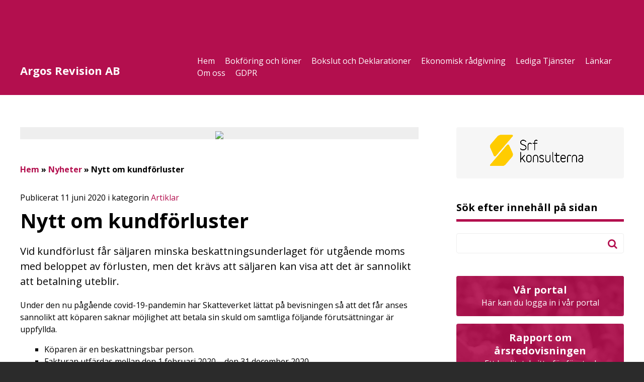

--- FILE ---
content_type: text/html; charset=UTF-8
request_url: https://www.argosrevision.se/artiklar/nytt-om-kundforluster/
body_size: 11614
content:
<!DOCTYPE html>
<html lang="sv-SE">
<head>
	<meta http-equiv="X-UA-Compatible" content="IE=edge">
	<meta charset="UTF-8" />
	<meta name="viewport" content="width=device-width, initial-scale=1, user-scalable=0">

	<title>Nytt om kundförluster - Argos Revision AB</title>

	<link rel="shortcut icon" href="https://www.argosrevision.se/wp-content/themes/medlemswebb/out/img/favicon.ico">
	<link rel="apple-touch-icon" href="https://www.argosrevision.se/wp-content/themes/medlemswebb/out/img/apple-touch-icon.png">

	<link rel="stylesheet" href="https://www.argosrevision.se/wp-content/cache/autoptimize/179/css/autoptimize_single_b24330941f035139fc35413689a6f4b7.css?v=1.0" />
	<link rel="stylesheet" href="//maxcdn.bootstrapcdn.com/font-awesome/4.3.0/css/font-awesome.min.css">
	<!--[if IE]>
		<link rel="stylesheet" type="text/css" href="https://www.argosrevision.se/wp-content/themes/medlemswebb/out/css/ie.css" />
	<![endif]-->
	<link rel="stylesheet" media="print" href="https://www.argosrevision.se/wp-content/cache/autoptimize/179/css/autoptimize_single_e5750919e183ef1a90da0c7e3fb01ed3.css" />

	<link rel="pingback" href="https://www.argosrevision.se/xmlrpc.php" />

	<!--[if IE]>
		<script src="http://html5shiv.googlecode.com/svn/trunk/html5.js"></script>
	<![endif]-->

	<!--[if lte IE 9]>
		<script type="text/javascript" src="https://www.argosrevision.se/wp-content/themes/medlemswebb/out/js/respond.min.js"></script>
	<![endif]-->

	<meta name='robots' content='index, follow, max-image-preview:large, max-snippet:-1, max-video-preview:-1' />
<meta name="google-site-verification" content="j3b6wo2rE9fBnDGy3BBgxI_9FVbcpK6uY6mbOKC41EY" />

	<!-- This site is optimized with the Yoast SEO plugin v19.10 - https://yoast.com/wordpress/plugins/seo/ -->
	<link rel="canonical" href="https://www.argosrevision.se/artiklar/nytt-om-kundforluster/" />
	<meta property="og:locale" content="sv_SE" />
	<meta property="og:type" content="article" />
	<meta property="og:title" content="Nytt om kundförluster - Argos Revision AB" />
	<meta property="og:description" content="Vid kundförlust får säljaren minska beskattningsunderlaget för utgående moms med beloppet av förlusten, men det krävs att säljaren kan visa att det är sannolikt att betalning uteblir. Under den nu pågående covid-19-pandemin har Skatteverket lättat på bevisningen så att det får anses sannolikt att köparen saknar möjlighet att betala sin skuld om samtliga följande ... Läs mer" />
	<meta property="og:url" content="https://www.argosrevision.se/artiklar/nytt-om-kundforluster/" />
	<meta property="og:site_name" content="Argos Revision AB" />
	<meta property="article:published_time" content="2020-06-11T00:05:25+00:00" />
	<meta name="twitter:label1" content="Skriven av" />
	<meta name="twitter:data1" content="" />
	<meta name="twitter:label2" content="Beräknad lästid" />
	<meta name="twitter:data2" content="1 minut" />
	<script type="application/ld+json" class="yoast-schema-graph">{"@context":"https://schema.org","@graph":[{"@type":"WebPage","@id":"https://www.argosrevision.se/artiklar/nytt-om-kundforluster/","url":"https://www.argosrevision.se/artiklar/nytt-om-kundforluster/","name":"Nytt om kundförluster - Argos Revision AB","isPartOf":{"@id":"https://www.argosrevision.se/#website"},"datePublished":"2020-06-11T00:05:25+00:00","dateModified":"2020-06-11T00:05:25+00:00","author":{"@id":""},"breadcrumb":{"@id":"https://www.argosrevision.se/artiklar/nytt-om-kundforluster/#breadcrumb"},"inLanguage":"sv-SE","potentialAction":[{"@type":"ReadAction","target":["https://www.argosrevision.se/artiklar/nytt-om-kundforluster/"]}]},{"@type":"BreadcrumbList","@id":"https://www.argosrevision.se/artiklar/nytt-om-kundforluster/#breadcrumb","itemListElement":[{"@type":"ListItem","position":1,"name":"Hem","item":"https://www.argosrevision.se/"},{"@type":"ListItem","position":2,"name":"Nyheter","item":"https://www.argosrevision.se/nyhetsarkivet/"},{"@type":"ListItem","position":3,"name":"Nytt om kundförluster"}]},{"@type":"WebSite","@id":"https://www.argosrevision.se/#website","url":"https://www.argosrevision.se/","name":"Argos Revision AB","description":"","potentialAction":[{"@type":"SearchAction","target":{"@type":"EntryPoint","urlTemplate":"https://www.argosrevision.se/?s={search_term_string}"},"query-input":"required name=search_term_string"}],"inLanguage":"sv-SE"},{"@type":"Person","@id":"","url":"https://www.argosrevision.se/author/"}]}</script>
	<!-- / Yoast SEO plugin. -->


<link rel='dns-prefetch' href='//www.google.com' />
<link rel='dns-prefetch' href='//fonts.googleapis.com' />
<script type="text/javascript">
window._wpemojiSettings = {"baseUrl":"https:\/\/s.w.org\/images\/core\/emoji\/14.0.0\/72x72\/","ext":".png","svgUrl":"https:\/\/s.w.org\/images\/core\/emoji\/14.0.0\/svg\/","svgExt":".svg","source":{"concatemoji":"https:\/\/www.argosrevision.se\/wp-includes\/js\/wp-emoji-release.min.js?ver=6.1.9"}};
/*! This file is auto-generated */
!function(e,a,t){var n,r,o,i=a.createElement("canvas"),p=i.getContext&&i.getContext("2d");function s(e,t){var a=String.fromCharCode,e=(p.clearRect(0,0,i.width,i.height),p.fillText(a.apply(this,e),0,0),i.toDataURL());return p.clearRect(0,0,i.width,i.height),p.fillText(a.apply(this,t),0,0),e===i.toDataURL()}function c(e){var t=a.createElement("script");t.src=e,t.defer=t.type="text/javascript",a.getElementsByTagName("head")[0].appendChild(t)}for(o=Array("flag","emoji"),t.supports={everything:!0,everythingExceptFlag:!0},r=0;r<o.length;r++)t.supports[o[r]]=function(e){if(p&&p.fillText)switch(p.textBaseline="top",p.font="600 32px Arial",e){case"flag":return s([127987,65039,8205,9895,65039],[127987,65039,8203,9895,65039])?!1:!s([55356,56826,55356,56819],[55356,56826,8203,55356,56819])&&!s([55356,57332,56128,56423,56128,56418,56128,56421,56128,56430,56128,56423,56128,56447],[55356,57332,8203,56128,56423,8203,56128,56418,8203,56128,56421,8203,56128,56430,8203,56128,56423,8203,56128,56447]);case"emoji":return!s([129777,127995,8205,129778,127999],[129777,127995,8203,129778,127999])}return!1}(o[r]),t.supports.everything=t.supports.everything&&t.supports[o[r]],"flag"!==o[r]&&(t.supports.everythingExceptFlag=t.supports.everythingExceptFlag&&t.supports[o[r]]);t.supports.everythingExceptFlag=t.supports.everythingExceptFlag&&!t.supports.flag,t.DOMReady=!1,t.readyCallback=function(){t.DOMReady=!0},t.supports.everything||(n=function(){t.readyCallback()},a.addEventListener?(a.addEventListener("DOMContentLoaded",n,!1),e.addEventListener("load",n,!1)):(e.attachEvent("onload",n),a.attachEvent("onreadystatechange",function(){"complete"===a.readyState&&t.readyCallback()})),(e=t.source||{}).concatemoji?c(e.concatemoji):e.wpemoji&&e.twemoji&&(c(e.twemoji),c(e.wpemoji)))}(window,document,window._wpemojiSettings);
</script>
<style type="text/css">
img.wp-smiley,
img.emoji {
	display: inline !important;
	border: none !important;
	box-shadow: none !important;
	height: 1em !important;
	width: 1em !important;
	margin: 0 0.07em !important;
	vertical-align: -0.1em !important;
	background: none !important;
	padding: 0 !important;
}
</style>
	<link rel='stylesheet' id='wp-block-library-css' href='https://www.argosrevision.se/wp-includes/css/dist/block-library/style.min.css?ver=6.1.9' type='text/css' media='all' />
<link rel='stylesheet' id='classic-theme-styles-css' href='https://www.argosrevision.se/wp-includes/css/classic-themes.min.css?ver=1' type='text/css' media='all' />
<style id='global-styles-inline-css' type='text/css'>
body{--wp--preset--color--black: #000000;--wp--preset--color--cyan-bluish-gray: #abb8c3;--wp--preset--color--white: #ffffff;--wp--preset--color--pale-pink: #f78da7;--wp--preset--color--vivid-red: #cf2e2e;--wp--preset--color--luminous-vivid-orange: #ff6900;--wp--preset--color--luminous-vivid-amber: #fcb900;--wp--preset--color--light-green-cyan: #7bdcb5;--wp--preset--color--vivid-green-cyan: #00d084;--wp--preset--color--pale-cyan-blue: #8ed1fc;--wp--preset--color--vivid-cyan-blue: #0693e3;--wp--preset--color--vivid-purple: #9b51e0;--wp--preset--gradient--vivid-cyan-blue-to-vivid-purple: linear-gradient(135deg,rgba(6,147,227,1) 0%,rgb(155,81,224) 100%);--wp--preset--gradient--light-green-cyan-to-vivid-green-cyan: linear-gradient(135deg,rgb(122,220,180) 0%,rgb(0,208,130) 100%);--wp--preset--gradient--luminous-vivid-amber-to-luminous-vivid-orange: linear-gradient(135deg,rgba(252,185,0,1) 0%,rgba(255,105,0,1) 100%);--wp--preset--gradient--luminous-vivid-orange-to-vivid-red: linear-gradient(135deg,rgba(255,105,0,1) 0%,rgb(207,46,46) 100%);--wp--preset--gradient--very-light-gray-to-cyan-bluish-gray: linear-gradient(135deg,rgb(238,238,238) 0%,rgb(169,184,195) 100%);--wp--preset--gradient--cool-to-warm-spectrum: linear-gradient(135deg,rgb(74,234,220) 0%,rgb(151,120,209) 20%,rgb(207,42,186) 40%,rgb(238,44,130) 60%,rgb(251,105,98) 80%,rgb(254,248,76) 100%);--wp--preset--gradient--blush-light-purple: linear-gradient(135deg,rgb(255,206,236) 0%,rgb(152,150,240) 100%);--wp--preset--gradient--blush-bordeaux: linear-gradient(135deg,rgb(254,205,165) 0%,rgb(254,45,45) 50%,rgb(107,0,62) 100%);--wp--preset--gradient--luminous-dusk: linear-gradient(135deg,rgb(255,203,112) 0%,rgb(199,81,192) 50%,rgb(65,88,208) 100%);--wp--preset--gradient--pale-ocean: linear-gradient(135deg,rgb(255,245,203) 0%,rgb(182,227,212) 50%,rgb(51,167,181) 100%);--wp--preset--gradient--electric-grass: linear-gradient(135deg,rgb(202,248,128) 0%,rgb(113,206,126) 100%);--wp--preset--gradient--midnight: linear-gradient(135deg,rgb(2,3,129) 0%,rgb(40,116,252) 100%);--wp--preset--duotone--dark-grayscale: url('#wp-duotone-dark-grayscale');--wp--preset--duotone--grayscale: url('#wp-duotone-grayscale');--wp--preset--duotone--purple-yellow: url('#wp-duotone-purple-yellow');--wp--preset--duotone--blue-red: url('#wp-duotone-blue-red');--wp--preset--duotone--midnight: url('#wp-duotone-midnight');--wp--preset--duotone--magenta-yellow: url('#wp-duotone-magenta-yellow');--wp--preset--duotone--purple-green: url('#wp-duotone-purple-green');--wp--preset--duotone--blue-orange: url('#wp-duotone-blue-orange');--wp--preset--font-size--small: 13px;--wp--preset--font-size--medium: 20px;--wp--preset--font-size--large: 36px;--wp--preset--font-size--x-large: 42px;--wp--preset--spacing--20: 0.44rem;--wp--preset--spacing--30: 0.67rem;--wp--preset--spacing--40: 1rem;--wp--preset--spacing--50: 1.5rem;--wp--preset--spacing--60: 2.25rem;--wp--preset--spacing--70: 3.38rem;--wp--preset--spacing--80: 5.06rem;}:where(.is-layout-flex){gap: 0.5em;}body .is-layout-flow > .alignleft{float: left;margin-inline-start: 0;margin-inline-end: 2em;}body .is-layout-flow > .alignright{float: right;margin-inline-start: 2em;margin-inline-end: 0;}body .is-layout-flow > .aligncenter{margin-left: auto !important;margin-right: auto !important;}body .is-layout-constrained > .alignleft{float: left;margin-inline-start: 0;margin-inline-end: 2em;}body .is-layout-constrained > .alignright{float: right;margin-inline-start: 2em;margin-inline-end: 0;}body .is-layout-constrained > .aligncenter{margin-left: auto !important;margin-right: auto !important;}body .is-layout-constrained > :where(:not(.alignleft):not(.alignright):not(.alignfull)){max-width: var(--wp--style--global--content-size);margin-left: auto !important;margin-right: auto !important;}body .is-layout-constrained > .alignwide{max-width: var(--wp--style--global--wide-size);}body .is-layout-flex{display: flex;}body .is-layout-flex{flex-wrap: wrap;align-items: center;}body .is-layout-flex > *{margin: 0;}:where(.wp-block-columns.is-layout-flex){gap: 2em;}.has-black-color{color: var(--wp--preset--color--black) !important;}.has-cyan-bluish-gray-color{color: var(--wp--preset--color--cyan-bluish-gray) !important;}.has-white-color{color: var(--wp--preset--color--white) !important;}.has-pale-pink-color{color: var(--wp--preset--color--pale-pink) !important;}.has-vivid-red-color{color: var(--wp--preset--color--vivid-red) !important;}.has-luminous-vivid-orange-color{color: var(--wp--preset--color--luminous-vivid-orange) !important;}.has-luminous-vivid-amber-color{color: var(--wp--preset--color--luminous-vivid-amber) !important;}.has-light-green-cyan-color{color: var(--wp--preset--color--light-green-cyan) !important;}.has-vivid-green-cyan-color{color: var(--wp--preset--color--vivid-green-cyan) !important;}.has-pale-cyan-blue-color{color: var(--wp--preset--color--pale-cyan-blue) !important;}.has-vivid-cyan-blue-color{color: var(--wp--preset--color--vivid-cyan-blue) !important;}.has-vivid-purple-color{color: var(--wp--preset--color--vivid-purple) !important;}.has-black-background-color{background-color: var(--wp--preset--color--black) !important;}.has-cyan-bluish-gray-background-color{background-color: var(--wp--preset--color--cyan-bluish-gray) !important;}.has-white-background-color{background-color: var(--wp--preset--color--white) !important;}.has-pale-pink-background-color{background-color: var(--wp--preset--color--pale-pink) !important;}.has-vivid-red-background-color{background-color: var(--wp--preset--color--vivid-red) !important;}.has-luminous-vivid-orange-background-color{background-color: var(--wp--preset--color--luminous-vivid-orange) !important;}.has-luminous-vivid-amber-background-color{background-color: var(--wp--preset--color--luminous-vivid-amber) !important;}.has-light-green-cyan-background-color{background-color: var(--wp--preset--color--light-green-cyan) !important;}.has-vivid-green-cyan-background-color{background-color: var(--wp--preset--color--vivid-green-cyan) !important;}.has-pale-cyan-blue-background-color{background-color: var(--wp--preset--color--pale-cyan-blue) !important;}.has-vivid-cyan-blue-background-color{background-color: var(--wp--preset--color--vivid-cyan-blue) !important;}.has-vivid-purple-background-color{background-color: var(--wp--preset--color--vivid-purple) !important;}.has-black-border-color{border-color: var(--wp--preset--color--black) !important;}.has-cyan-bluish-gray-border-color{border-color: var(--wp--preset--color--cyan-bluish-gray) !important;}.has-white-border-color{border-color: var(--wp--preset--color--white) !important;}.has-pale-pink-border-color{border-color: var(--wp--preset--color--pale-pink) !important;}.has-vivid-red-border-color{border-color: var(--wp--preset--color--vivid-red) !important;}.has-luminous-vivid-orange-border-color{border-color: var(--wp--preset--color--luminous-vivid-orange) !important;}.has-luminous-vivid-amber-border-color{border-color: var(--wp--preset--color--luminous-vivid-amber) !important;}.has-light-green-cyan-border-color{border-color: var(--wp--preset--color--light-green-cyan) !important;}.has-vivid-green-cyan-border-color{border-color: var(--wp--preset--color--vivid-green-cyan) !important;}.has-pale-cyan-blue-border-color{border-color: var(--wp--preset--color--pale-cyan-blue) !important;}.has-vivid-cyan-blue-border-color{border-color: var(--wp--preset--color--vivid-cyan-blue) !important;}.has-vivid-purple-border-color{border-color: var(--wp--preset--color--vivid-purple) !important;}.has-vivid-cyan-blue-to-vivid-purple-gradient-background{background: var(--wp--preset--gradient--vivid-cyan-blue-to-vivid-purple) !important;}.has-light-green-cyan-to-vivid-green-cyan-gradient-background{background: var(--wp--preset--gradient--light-green-cyan-to-vivid-green-cyan) !important;}.has-luminous-vivid-amber-to-luminous-vivid-orange-gradient-background{background: var(--wp--preset--gradient--luminous-vivid-amber-to-luminous-vivid-orange) !important;}.has-luminous-vivid-orange-to-vivid-red-gradient-background{background: var(--wp--preset--gradient--luminous-vivid-orange-to-vivid-red) !important;}.has-very-light-gray-to-cyan-bluish-gray-gradient-background{background: var(--wp--preset--gradient--very-light-gray-to-cyan-bluish-gray) !important;}.has-cool-to-warm-spectrum-gradient-background{background: var(--wp--preset--gradient--cool-to-warm-spectrum) !important;}.has-blush-light-purple-gradient-background{background: var(--wp--preset--gradient--blush-light-purple) !important;}.has-blush-bordeaux-gradient-background{background: var(--wp--preset--gradient--blush-bordeaux) !important;}.has-luminous-dusk-gradient-background{background: var(--wp--preset--gradient--luminous-dusk) !important;}.has-pale-ocean-gradient-background{background: var(--wp--preset--gradient--pale-ocean) !important;}.has-electric-grass-gradient-background{background: var(--wp--preset--gradient--electric-grass) !important;}.has-midnight-gradient-background{background: var(--wp--preset--gradient--midnight) !important;}.has-small-font-size{font-size: var(--wp--preset--font-size--small) !important;}.has-medium-font-size{font-size: var(--wp--preset--font-size--medium) !important;}.has-large-font-size{font-size: var(--wp--preset--font-size--large) !important;}.has-x-large-font-size{font-size: var(--wp--preset--font-size--x-large) !important;}
.wp-block-navigation a:where(:not(.wp-element-button)){color: inherit;}
:where(.wp-block-columns.is-layout-flex){gap: 2em;}
.wp-block-pullquote{font-size: 1.5em;line-height: 1.6;}
</style>
<link rel='stylesheet' id='theme-my-login-css' href='https://www.argosrevision.se/wp-content/plugins/theme-my-login/assets/styles/theme-my-login.min.css?ver=7.1.5' type='text/css' media='all' />
<link rel='stylesheet' id='advanced-google-recaptcha-style-css' href='https://www.argosrevision.se/wp-content/plugins/advanced-google-recaptcha/assets/css/captcha.min.css?ver=1.0.12' type='text/css' media='all' />
<link rel='stylesheet' id='google-fonts-css' href='//fonts.googleapis.com/css?family=Open+Sans:400,600,300,700' type='text/css' media='all' />
<link rel='stylesheet' id='wppb_stylesheet-css' href='https://www.argosrevision.se/wp-content/cache/autoptimize/179/css/autoptimize_single_79f99753aee7dde9719c1f7d3fe5245b.css?ver=3.8.5' type='text/css' media='all' />
<script type='text/javascript' src='https://www.argosrevision.se/wp-includes/js/jquery/jquery.min.js?ver=3.6.1' id='jquery-core-js'></script>
<script type='text/javascript' src='https://www.argosrevision.se/wp-includes/js/jquery/jquery-migrate.min.js?ver=3.3.2' id='jquery-migrate-js'></script>
<script type='text/javascript' id='advanced-google-recaptcha-custom-js-extra'>
/* <![CDATA[ */
var agrRecaptcha = {"site_key":"6Le0jCArAAAAALyI8JMosH8JabM-se1KaZUp-NwT"};
/* ]]> */
</script>
<script type='text/javascript' src='https://www.argosrevision.se/wp-content/plugins/advanced-google-recaptcha/assets/js/captcha.min.js?ver=1.0.12' id='advanced-google-recaptcha-custom-js'></script>
<script type='text/javascript' src='https://www.google.com/recaptcha/api.js?hl=sv_SE&#038;onload=agrLoad&#038;render=explicit&#038;ver=1.0.12' id='advanced-google-recaptcha-api-js'></script>
<link rel="https://api.w.org/" href="https://www.argosrevision.se/wp-json/" /><link rel="alternate" type="application/json" href="https://www.argosrevision.se/wp-json/wp/v2/posts/659" /><link rel='shortlink' href='https://www.argosrevision.se/?p=659' />
<link rel="alternate" type="application/json+oembed" href="https://www.argosrevision.se/wp-json/oembed/1.0/embed?url=https%3A%2F%2Fwww.argosrevision.se%2Fartiklar%2Fnytt-om-kundforluster%2F" />
<link rel="alternate" type="text/xml+oembed" href="https://www.argosrevision.se/wp-json/oembed/1.0/embed?url=https%3A%2F%2Fwww.argosrevision.se%2Fartiklar%2Fnytt-om-kundforluster%2F&#038;format=xml" />
<style type="text/css" id="colortheme-custom-style-colortheme_custom_bg">
.custom-primary .button, .custom-primary .button:visited,
.custom-primary #header .container .menu-toppmeny-container ul li a { background-color: #b30f4e; /*.color */ }
.custom-primary .button:hover, .custom-primary .button:focus, .custom-primary .button:visited,
.custom-primary #header .container .menu-toppmeny-container ul li a:hover { background-color: #a00d45; /*.color_darken_4 */ }
.custom-primary .button:active, .custom-primary #sidebar .gform_widget form input[type="submit"]:active { background-color: #c61056; /*.color_lighten_4 */ }
.custom-primary .button:active, .custom-primary #sidebar .widget_foretagsplats_widget form input[type="submit"]:active { background-color: #c61056; /*.color_lighten_4 */ }
.custom-primary .light-button, .custom-primary .light-button:visited { background-color: #e21262; /*.color_lighten_10 */ }
.custom-primary .dark-button, .custom-primary .dark-button:visited { background-color: #840a39; /*.color_darken_10 */ }
.custom-primary .login-btn, .custom-primary .newsletter-btn { background-color: #b30f4e; /*.color */ }
.custom-primary .auktoriserad-btn .color-overlay, .custom-primary .bokslutsrapport-btn .color-overlay { background-color: rgba(179, 15, 78, 0.9); /*.color_rgba_0_9 */ }
.custom-primary .searchform i { color: #b30f4e; /*.color */ }
.custom-primary .page-pagination .page-numbers.current { background: #b30f4e; /*.color */ }
.custom-primary .widget-container .widget-head { border-bottom-color: #b30f4e; /*.color */ }
.custom-primary .widget-container .widget-head.highlight h3 span { background-color: #b30f4e; /*.color */ }
.custom-primary #sidebar .gform_widget { background-color: #b30f4e; /*.color */ }
.custom-primary #sidebar .gform_widget form input[type="submit"], .custom-primary #sidebar .gform_widget form input[type="submit"]:visited { background-color: #e21262; /*.color_lighten_10 */ }
.custom-primary #sidebar .gform_widget form input[type="submit"]:hover, .custom-primary #sidebar .gform_widget form input[type="submit"]:focus { background-color: #840a39; /*.color_darken_10 */ }
.custom-primary #sidebar .gform_widget form input[type="submit"]:active { background-color: #6c082f; /*.color_darken_15 */ }
.custom-primary #sidebar .widget_foretagsplats_widget { background-color: #b30f4e; /*.color */ }
.custom-primary #sidebar .widget_foretagsplats_widget form input[type="submit"], .custom-primary #sidebar .widget_foretagsplats_widget form input[type="submit"]:visited { background-color: #e21262; /*.color_lighten_10 */ }
.custom-primary #sidebar .widget_foretagsplats_widget form input[type="submit"]:hover, .custom-primary #sidebar .widget_foretagsplats_widget form input[type="submit"]:focus { background-color: #840a39; /*.color_darken_10 */ }
.custom-primary #sidebar .widget_foretagsplats_widget form input[type="submit"]:active { background-color: #6c082f; /*.color_darken_15 */ }
.custom-primary .widget-container .overlay { background-color: rgba(179, 15, 78, 0.9); /*.color_rgba_0_9 */ }
.custom-primary .widget_mc4wp_widget { background: #b30f4e; /*.color */ }
.custom-primary .widget_mc4wp_widget form input[type="submit"] { background-color: #e21262; /*.color_lighten_10 */ }
.custom-primary .widget_mc4wp_widget form input[type="submit"]:hover, .custom-primary .widget_mc4wp_widget form input[type="submit"]:focus { background-color: #840a39; /*.color_darken_10 */ }
.custom-primary .widget_mc4wp_widget form input[type="submit"]:active { background-color: #6c082f; /*.color_darken_15 */ }
.custom-primary a { color: #b30f4e; /*.color */ }
.custom-primary a:hover, .custom-primary a:visited:hover, .custom-primary a:visited:hover { color: #cf105a; /*.color_lighten_6 */ }
.custom-primary #breadcrumbs a { color: #b30f4e; /*.color */ }
.custom-primary #footer .footer-col:first-child a { color: #f2689d; /*.color_lighten_30 */ }
</style><style type="text/css" id="colortheme-custom-style-colortheme_page_header_bg">
.custom-primary #header { background: #b30f4e; /*.color */ }
.custom-primary #header .container .logoarea span { color: #f2689d; /*.color_lighten_30 */ }
</style><style type="text/css" id="colortheme-custom-style-colortheme_custom_fg">
.custom-primary .button, .custom-primary .button:visited,
.custom-primary #header .container .menu-toppmeny-container ul li a { color: #ffffff; /*.color */ }
.custom-primary .button:hover, .custom-primary .button:focus, .custom-primary .button:visited { color: #ffffff; /*.color */ }
.custom-primary .button:active { color: #ffffff; /*.color */ }
.custom-primary .light-button, .custom-primary .light-button:visited { color: #ffffff; /*.color */ }
.custom-primary .dark-button, .custom-primary .dark-button:visited { color: #ffffff; /*.color */ }
.custom-primary .login-btn, .custom-primary .newsletter-btn { color: #ffffff; /*.color */ }
.custom-primary .auktoriserad-btn .color-overlay, .custom-primary .bokslutsrapport-btn .color-overlay { color: #ffffff; /*.color */ }
.custom-primary .page-pagination .page-numbers.current { color: #ffffff; /*.color */ }
.custom-primary .widget-container .widget-head.highlight h3 span { color: #ffffff; /*.color */ }
.custom-primary .widget-container .overlay { color: #ffffff; /*.color */ }
.custom-primary .widget_mc4wp_widget { color: #ffffff; /*.color */ }
.custom-primary .widget_mc4wp_widget form input[type="submit"] { color: #ffffff; /*.color */ }
.custom-primary .widget_mc4wp_widget form input[type="submit"]:hover, .custom-primary .widget_mc4wp_widget form input[type="submit"]:focus { color: #ffffff; /*.color */ }
.custom-primary .widget_mc4wp_widget form input[type="submit"]:active { color: #ffffff; /*.color */ }
.custom-primary .widget-container .overlay h3 { color: #ffffff; /*.color */ }
.custom-primary .auktoriserad-btn .color-overlay h3 { color: #ffffff; /*.color */ }
.custom-primary .bokslutsrapport-btn .color-overlay h3 { color: #ffffff; /*.color */ }
.custom-primary .auktoriserad-btn .color-overlay p { color: #ffffff; /*.color */ }
.custom-primary .bokslutsrapport-btn .color-overlay p { color: #ffffff; /*.color */ }
</style><style type="text/css" id="colortheme-custom-style-colortheme_page_header_fg">
.custom-primary #header,
.custom-primary #header .container .menu-huvudmeny-container ul li a,
.custom-primary #header .container .logoarea span { color: #ffffff; /*.color */ }
.custom-primary #header .container .menu-huvudmeny-container ul li.current-menu-item a { color: rgba(255, 255, 255, 0.9); /*.color_rgba_0_9 */ }
.custom-primary #header .container .menu-huvudmeny-container ul li a:hover { color: rgba(255, 255, 255, 0.7); /*.color_rgba_0_7 */ }
</style></head>
<body class="post-template-default single single-post postid-659 single-format-standard pageload custom-primary" data-colortheme="custom-primary">



	<!--[if lt IE 7]>
		<p class="chromeframe">You are using an <strong>outdated</strong> browser. Please <a href="http://browsehappy.com/">upgrade your browser</a> or <a href="http://www.google.com/chromeframe/?redirect=true">activate Google Chrome Frame</a> to improve your experience.</p>
	<![endif]-->

	<div id="st-container" class="st-container">
		<div class="st-pusher">
			<nav class="st-menu st-effect-7" id="menu-7">
				<ul id="menu-huvudmeny" class="mobile-menu"><li id="menu-item-20" class="menu-item menu-item-type-post_type menu-item-object-page menu-item-home menu-item-20"><a href="https://www.argosrevision.se/">Hem</a></li>
<li id="menu-item-44" class="menu-item menu-item-type-post_type menu-item-object-page menu-item-44"><a href="https://www.argosrevision.se/bokforing/">Bokföring och löner</a>		<ul class="children">
			<li class="page_item page-item-81 page_item_has_children"><a href="https://www.argosrevision.se/bokforing/bokforing-lopande-redovisning/">Bokföring, löpande redovisning</a>
<ul class='children'>
	<li class="page_item page-item-84"><a href="https://www.argosrevision.se/bokforing/bokforing-lopande-redovisning/analys/">Analys</a></li>
	<li class="page_item page-item-88"><a href="https://www.argosrevision.se/bokforing/bokforing-lopande-redovisning/avstamning/">Avstämning</a></li>
	<li class="page_item page-item-83"><a href="https://www.argosrevision.se/bokforing/bokforing-lopande-redovisning/koncernredovisning/">Koncernredovisning</a></li>
	<li class="page_item page-item-86"><a href="https://www.argosrevision.se/bokforing/bokforing-lopande-redovisning/reskontra/">Reskontra</a></li>
</ul>
</li>
<li class="page_item page-item-80 page_item_has_children"><a href="https://www.argosrevision.se/bokforing/ekonomi-och-lonehantering/">Ekonomi- och Lönehantering</a>
<ul class='children'>
	<li class="page_item page-item-87"><a href="https://www.argosrevision.se/bokforing/ekonomi-och-lonehantering/betalningsuppdrag/">Betalningsuppdrag</a></li>
	<li class="page_item page-item-85"><a href="https://www.argosrevision.se/bokforing/ekonomi-och-lonehantering/fakturering/">Fakturering</a></li>
	<li class="page_item page-item-82"><a href="https://www.argosrevision.se/bokforing/ekonomi-och-lonehantering/lonehantering/">Lönehantering</a></li>
</ul>
</li>
		</ul>
		</li>
<li id="menu-item-43" class="menu-item menu-item-type-post_type menu-item-object-page menu-item-43"><a href="https://www.argosrevision.se/bokslut-och-deklarationer/">Bokslut och Deklarationer</a>		<ul class="children">
			<li class="page_item page-item-89 page_item_has_children"><a href="https://www.argosrevision.se/bokslut-och-deklarationer/bokslut/">Bokslut</a>
<ul class='children'>
	<li class="page_item page-item-90"><a href="https://www.argosrevision.se/bokslut-och-deklarationer/bokslut/bokslut-periodbokslut/">Bokslut (Periodbokslut)</a></li>
	<li class="page_item page-item-91"><a href="https://www.argosrevision.se/bokslut-och-deklarationer/bokslut/arsredovisning-arsbokslut/">Årsredovisning (Årsbokslut)</a></li>
	<li class="page_item page-item-92"><a href="https://www.argosrevision.se/bokslut-och-deklarationer/bokslut/rapport-om-arsredovisningen/">Rapport om årsredovisningen</a></li>
</ul>
</li>
<li class="page_item page-item-95 page_item_has_children"><a href="https://www.argosrevision.se/bokslut-och-deklarationer/deklarationer/">Deklarationer</a>
<ul class='children'>
	<li class="page_item page-item-96"><a href="https://www.argosrevision.se/bokslut-och-deklarationer/deklarationer/inkomstdeklaration/">Inkomstdeklaration</a></li>
	<li class="page_item page-item-97"><a href="https://www.argosrevision.se/bokslut-och-deklarationer/deklarationer/skattedeklaration/">Skattedeklaration</a></li>
	<li class="page_item page-item-98"><a href="https://www.argosrevision.se/bokslut-och-deklarationer/deklarationer/momsdeklaration/">Momsdeklaration</a></li>
</ul>
</li>
		</ul>
		</li>
<li id="menu-item-42" class="menu-item menu-item-type-post_type menu-item-object-page menu-item-42"><a href="https://www.argosrevision.se/ekonomisk-radgivning/">Ekonomisk rådgivning</a>		<ul class="children">
			<li class="page_item page-item-99 page_item_has_children"><a href="https://www.argosrevision.se/ekonomisk-radgivning/radgivningstjanster/">Rådgivningstjänster</a>
<ul class='children'>
	<li class="page_item page-item-100"><a href="https://www.argosrevision.se/ekonomisk-radgivning/radgivningstjanster/starta-foretag/">Starta företag</a></li>
	<li class="page_item page-item-101"><a href="https://www.argosrevision.se/ekonomisk-radgivning/radgivningstjanster/salja-foretag-foretagsoverlatelse/">Sälja företag (Företagsöverlåtelse)</a></li>
	<li class="page_item page-item-102"><a href="https://www.argosrevision.se/ekonomisk-radgivning/radgivningstjanster/ekonomistyrning/">Ekonomistyrning</a></li>
	<li class="page_item page-item-103"><a href="https://www.argosrevision.se/ekonomisk-radgivning/radgivningstjanster/verksamhetsstyrning/">Verksamhetsstyrning</a></li>
	<li class="page_item page-item-94"><a href="https://www.argosrevision.se/ekonomisk-radgivning/radgivningstjanster/analyser-ovrigt/">Analyser övrigt</a></li>
	<li class="page_item page-item-104"><a href="https://www.argosrevision.se/ekonomisk-radgivning/radgivningstjanster/generationsskifte/">Generationsskifte</a></li>
	<li class="page_item page-item-105"><a href="https://www.argosrevision.se/ekonomisk-radgivning/radgivningstjanster/skatteradgivning/">Skatterådgivning</a></li>
	<li class="page_item page-item-107"><a href="https://www.argosrevision.se/ekonomisk-radgivning/radgivningstjanster/affarsradgivning/">Affärsrådgivning</a></li>
	<li class="page_item page-item-108"><a href="https://www.argosrevision.se/ekonomisk-radgivning/radgivningstjanster/lonsamhetsanalys/">Lönsamhetsanalys</a></li>
</ul>
</li>
		</ul>
		</li>
<li id="menu-item-770" class="menu-item menu-item-type-post_type menu-item-object-page menu-item-770"><a href="https://www.argosrevision.se/lediga-tjanster/">Lediga Tjänster</a></li>
<li id="menu-item-41" class="menu-item menu-item-type-post_type menu-item-object-page menu-item-41"><a href="https://www.argosrevision.se/lankar/">Länkar</a></li>
<li id="menu-item-40" class="menu-item menu-item-type-post_type menu-item-object-page menu-item-40"><a href="https://www.argosrevision.se/om-oss/">Om oss</a></li>
<li id="menu-item-818" class="menu-item menu-item-type-post_type menu-item-object-page menu-item-818"><a href="https://www.argosrevision.se/gdpr/">GDPR</a></li>
</ul>			</nav>
			<div class="st-content">
				<section id="header">
					<div class="container">
						<div class="row">
							<a href="https://www.argosrevision.se" title="">
																	<div class="logoarea framed">
										<span>Argos Revision AB</span>
									</div>
																</a>

							<span class="button dark-button mobile-btn nav-btn" data-effect="st-effect-7"><i class="fa fa-bars fa-lg"></i></span>

							
							<div class="menu-huvudmeny-container"><ul id="menu-huvudmeny-1" class="main"><li class="menu-item menu-item-type-post_type menu-item-object-page menu-item-home menu-item-20"><a href="https://www.argosrevision.se/">Hem</a></li>
<li class="menu-item menu-item-type-post_type menu-item-object-page menu-item-44"><a href="https://www.argosrevision.se/bokforing/">Bokföring och löner</a></li>
<li class="menu-item menu-item-type-post_type menu-item-object-page menu-item-43"><a href="https://www.argosrevision.se/bokslut-och-deklarationer/">Bokslut och Deklarationer</a></li>
<li class="menu-item menu-item-type-post_type menu-item-object-page menu-item-42"><a href="https://www.argosrevision.se/ekonomisk-radgivning/">Ekonomisk rådgivning</a></li>
<li class="menu-item menu-item-type-post_type menu-item-object-page menu-item-770"><a href="https://www.argosrevision.se/lediga-tjanster/">Lediga Tjänster</a></li>
<li class="menu-item menu-item-type-post_type menu-item-object-page menu-item-41"><a href="https://www.argosrevision.se/lankar/">Länkar</a></li>
<li class="menu-item menu-item-type-post_type menu-item-object-page menu-item-40"><a href="https://www.argosrevision.se/om-oss/">Om oss</a></li>
<li class="menu-item menu-item-type-post_type menu-item-object-page menu-item-818"><a href="https://www.argosrevision.se/gdpr/">GDPR</a></li>
</ul></div>						</div>
					</div>
				</section>
				<div class="top-filler"></div>

<section id="page">
	<div class="container">
		<div class="row">
			<div class="col_16 first" id="page-content">
										<div class="header-img">
		<img src="https://www.tidningenkonsulten.se/wp-content/uploads/2020/06/1910973-crisis-792x320.jpg" />	</div>
						<div class="page-head">
						<p id="breadcrumbs"><span><span><a href="https://www.argosrevision.se/">Hem</a> » <span><a href="https://www.argosrevision.se/nyhetsarkivet/">Nyheter</a> » <span class="breadcrumb_last" aria-current="page">Nytt om kundförluster</span></span></span></span></p>					</div>
					<div class="cf">
						<span class="date">Publicerat 11 juni 2020 i kategorin <a href="https://www.argosrevision.se/kategori/artiklar/" rel="category tag">Artiklar</a></span>
							<h1>Nytt om kundförluster</h1>
							<p class="ingress">Vid kundförlust får säljaren minska beskattningsunderlaget för utgående moms med beloppet av förlusten, men det krävs att säljaren kan visa att det är sannolikt att betalning uteblir. </p>
<p>Under den nu pågående covid-19-pandemin har Skatteverket lättat på bevisningen så att det får anses sannolikt att köparen saknar möjlighet att betala sin skuld om samtliga följande förutsättningar är uppfyllda.</p>
<ul>
<li>Köparen är en beskattningsbar person.</li>
<li>Fakturan utfärdas mellan den 1 februari 2020 &#8211; den 31 december 2020.</li>
<li>Det har gått minst 3 månader sedan fordran förföll till betalning.</li>
<li>En skriftlig betalningspåminnelse har skickats ut.</li>
<li>Säljaren och köparen är inte i intressegemenskap.</li>
</ul>
<p>Detta innebär att en kundförlust enligt detta nya synsätt – om förutsättningarna föreligger – kan anses konstaterad redan under redovisningsperioden maj 2020. Notera dock att om säljaren har fått delvis ersättning, till exempel genom hyresstöd från staten, gäller kundförlust endast för den del som är obetald.</p>
<p>Du kan läsa mer om kundförluster i allmänhet <strong><a href="https://www4.skatteverket.se/rattsligvagledning/edition/2020.6/339685.html" target="_blank" rel="noopener noreferrer">här</a> </strong>och vad gäller nyheten på grund av covid-19-pandemin <a href="https://www4.skatteverket.se/rattsligvagledning/383543.html?date=2020-05-27" target="_blank" rel="noopener noreferrer"><strong>här</strong></a><a href="https://www4.skatteverket.se/rattsligvagledning/383543.html?date=2020-05-27" target="_blank" rel="noopener noreferrer"><strong>.</strong></a></p>
					</div>
									<div class="other-entries">
		<div class="prev-next-posts">
			<span class="prev-post">
				<a href="https://www.argosrevision.se/artiklar/semester-2020/" rel="prev"><i class="fa fa-arrow-left"></i> Föregående</a>			</span>
			<span class="next-post">
				<a href="https://www.argosrevision.se/artiklar/fortsatt-stod-under-hosten/" rel="next">Nästa <i class="fa fa-arrow-right"></i></a>			</span>
		</div>
		
			<div class="entry">
			<div class="content">
									<span class="date">Publicerat 15 januari 2026</span>
								<a href="https://www.argosrevision.se/artiklar/nu-far-juridiska-personer-skattereduktion-pa-gavor/" title="Nu får juridiska personer skattereduktion på gåvor">
					<h4>Nu får juridiska personer skattereduktion på gåvor</h4>
				</a>
				<p>I skymundan av ändringarna av 3:12-regler har riksdagen även beslutat om en skattereduktion för juridiska personer som ger gåvor till social hjälpverksamhet och vetenskaplig forskning. Reglerna gäller för gåvor som ges från och med den 1 januari 2026. I den här artikeln går vi igenom vilka förutsättningar som ska vara uppfyllda för att företaget ska få skattereduktion och för &#8230;</p>
<p><a href="https://www.argosrevision.se/artiklar/nu-far-juridiska-personer-skattereduktion-pa-gavor/" class="button secondary-button read-more-button">Läs mer</a></p>
			</div>
		</div>
			<div class="entry">
			<div class="content">
									<span class="date">Publicerat 15 januari 2026</span>
								<a href="https://www.argosrevision.se/artiklar/nya-krav-pa-lonetransparens-vad-forandras-for-arbetsgivare/" title="Nya krav på lönetransparens – vad förändras för arbetsgivare?">
					<h4>Nya krav på lönetransparens – vad förändras för arbetsgivare?</h4>
				</a>
				<p>Lön kan vara en känslig fråga, särskilt när det handlar om den egna lönen. Med det nya lönetransparensdirektivet ökar förväntningarna på att kunna jämföra sin lön med andras – men blir det verkligen så? Lönetransparensdirektivet utgår från EU:s grundläggande princip om att kvinnor och män ska ha lika lön för lika arbete. Principen fastställdes redan 1957 i de &#8230;</p>
<p><a href="https://www.argosrevision.se/artiklar/nya-krav-pa-lonetransparens-vad-forandras-for-arbetsgivare/" class="button secondary-button read-more-button">Läs mer</a></p>
			</div>
		</div>
			<div class="entry">
			<div class="content">
									<span class="date">Publicerat 15 januari 2026</span>
								<a href="https://www.argosrevision.se/artiklar/sa-drivs-skonhetskliniken-framgangsrikt-med-ratt-stod-i-redovisningen/" title="Så drivs skönhetskliniken framgångsrikt med rätt stöd i redovisningen">
					<h4>Så drivs skönhetskliniken framgångsrikt med rätt stöd i redovisningen</h4>
				</a>
				<p>Hur skapas lönsamhet och tillväxt i en konkurrensutsatt och konjunkturkänslig bransch som skönhetsvård? För Forma Vita är svaret tydligt. Sedan starten har de haft en trygg redovisningskonsult vid sin sida. Det har gett bolaget det ekonomiska lugn som krävs för att våga utvecklas. Från passion till business    Bakom Forma Vita står makarna Eva och Carl Westerby. Trots att de hade &#8230;</p>
<p><a href="https://www.argosrevision.se/artiklar/sa-drivs-skonhetskliniken-framgangsrikt-med-ratt-stod-i-redovisningen/" class="button secondary-button read-more-button">Läs mer</a></p>
			</div>
		</div>
			<div class="entry">
			<div class="content">
									<span class="date">Publicerat 15 januari 2026</span>
								<a href="https://www.argosrevision.se/artiklar/nya-lagar-vid-arsskiftet-vad-innebar-de-for-foretagare-och-konsulter/" title="Nya lagar vid årsskiftet – vad innebär de för företagare och konsulter?">
					<h4>Nya lagar vid årsskiftet – vad innebär de för företagare och konsulter?</h4>
				</a>
				<p>Vid årsskiftet trädde flera  nya lagar och regler i kraft som påverkar både företag och rådgivare. Här sammanfattar vi de viktigaste nyheterna. Nya 3:12-regler    3:12-reglerna är de särskilda beskattningsregler som gäller för delägare som innehar kvalificerade andelar i fåmansföretag.&nbsp;De nya reglerna innebär bland annat ett nytt sätt att beräkna gränsbeloppet. Läs mer &#8230;</p>
<p><a href="https://www.argosrevision.se/artiklar/nya-lagar-vid-arsskiftet-vad-innebar-de-for-foretagare-och-konsulter/" class="button secondary-button read-more-button">Läs mer</a></p>
			</div>
		</div>
			<div class="entry">
			<div class="content">
									<span class="date">Publicerat 18 december 2025</span>
								<a href="https://www.argosrevision.se/artiklar/nya-312-regler-vad-du-som-delagare-behover-ha-koll-pa/" title="Nya 3:12-regler – vad du som delägare behöver ha koll på">
					<h4>Nya 3:12-regler – vad du som delägare behöver ha koll på</h4>
				</a>
				<p>Rätt eller fel men vi kallar reglerna för 3:12-reglerna. De gäller delägare i fåmansaktiebolag som äger kvalificerade aktier i företaget &#8211; egentligen delägare i aktiebolag som ägs av ett fåtal personer och som även arbetar i företaget. Det är med rätta som både företagare och skatteexperter har kritiserat reglerna. De är både komplexa och svåra att förstå. Nu har &#8230;</p>
<p><a href="https://www.argosrevision.se/artiklar/nya-312-regler-vad-du-som-delagare-behover-ha-koll-pa/" class="button secondary-button read-more-button">Läs mer</a></p>
			</div>
		</div>
			<div class="entry">
			<div class="content">
									<span class="date">Publicerat 18 december 2025</span>
								<a href="https://www.argosrevision.se/artiklar/redovisningskonsulten-som-nyckelspelare-i-jarvsobackens-tillvaxtresa/" title="Redovisningskonsulten som nyckelspelare i Järvsöbackens tillväxtresa">
					<h4>Redovisningskonsulten som nyckelspelare i Järvsöbackens tillväxtresa</h4>
				</a>
				<p>Bakom Järvsöbackens snabba tillväxt finns inte bara fler nedfarter och bättre liftar – utan också ett långsiktigt partnerskap med flera lokala aktörer. En viktig nyckelspelare i framgången är redovisningsbyrån Midama Ekonomi. Genom nära samarbete, strategisk rådgivning och löpande stöd i allt från bokföring till verksamhetsutveckling har redovisningskonsulterna på byrån &#8230;</p>
<p><a href="https://www.argosrevision.se/artiklar/redovisningskonsulten-som-nyckelspelare-i-jarvsobackens-tillvaxtresa/" class="button secondary-button read-more-button">Läs mer</a></p>
			</div>
		</div>
			<div class="entry">
			<div class="content">
									<span class="date">Publicerat 18 december 2025</span>
								<a href="https://www.argosrevision.se/artiklar/andringar-i-k-regelverket-kan-ditt-foretag-fortsatta-tillampa-k2/" title="Ändringar i K-regelverket – kan ditt företag fortsätta tillämpa K2?">
					<h4>Ändringar i K-regelverket – kan ditt företag fortsätta tillämpa K2?</h4>
				</a>
				<p>I somras beslutade Bokföringsnämnden om en hel rad ändringar i K2-regelverket. Ändringarna innebär bland annat att vissa företag inte längre kommer att ha möjlighet att tillämpa K2 i årsredovisningen per den 31 december 2026. Även om det kan kännas långt borta, och det först ska upprättas en årsredovisning för 2025, är det klokt att redan nu fundera på om ditt företag &#8230;</p>
<p><a href="https://www.argosrevision.se/artiklar/andringar-i-k-regelverket-kan-ditt-foretag-fortsatta-tillampa-k2/" class="button secondary-button read-more-button">Läs mer</a></p>
			</div>
		</div>
			<div class="entry">
			<div class="content">
									<span class="date">Publicerat 13 november 2025</span>
								<a href="https://www.argosrevision.se/artiklar/dags-for-julbord-har-ar-skattereglerna-att-ha-koll-pa/" title="Dags för julbord – här är skattereglerna att ha koll på">
					<h4>Dags för julbord – här är skattereglerna att ha koll på</h4>
				</a>
				<p>Julen är snart här och du kanske funderar på att bjuda dina anställda eller kunder på ett trevligt julbord? Men vad får du egentligen dra av?  Julbord och julfest med anställda&nbsp;    Julbord&nbsp;med&nbsp;julfest för anställda ses normalt som intern representation och är&nbsp;då&nbsp;skattefri&nbsp;förmån&nbsp;för de anställda.&nbsp;&nbsp;    Avdragsrätten för &#8230;</p>
<p><a href="https://www.argosrevision.se/artiklar/dags-for-julbord-har-ar-skattereglerna-att-ha-koll-pa/" class="button secondary-button read-more-button">Läs mer</a></p>
			</div>
		</div>
			<div class="entry">
			<div class="content">
									<span class="date">Publicerat 13 november 2025</span>
								<a href="https://www.argosrevision.se/artiklar/moblerar-for-framgang-med-redovisningskonsultens-hjalp/" title="Möblerar för framgång – med redovisningskonsultens hjälp">
					<h4>Möblerar för framgång – med redovisningskonsultens hjälp</h4>
				</a>
				<p>Systrarna Liza Jacobsson och Linda Hallgren förvandlade sin passion för inredning till ett framgångsrikt företag. Men att driva ett växande bolag kräver mer än kreativitet – det kräver struktur, ordning och rätt kompetens vid rätt tidpunkt. För Heads and Tails har en Auktoriserad Redovisningskonsult varit viktig genom bolagets olika utvecklingsfaser. 2014 grundade Liza och Linda &#8230;</p>
<p><a href="https://www.argosrevision.se/artiklar/moblerar-for-framgang-med-redovisningskonsultens-hjalp/" class="button secondary-button read-more-button">Läs mer</a></p>
			</div>
		</div>
			<div class="entry">
			<div class="content">
									<span class="date">Publicerat 13 november 2025</span>
								<a href="https://www.argosrevision.se/artiklar/da-blir-julklappar-till-anstallda-skattefria/" title="Då blir julklappar till anställda skattefria">
					<h4>Då blir julklappar till anställda skattefria</h4>
				</a>
				<p>Julen närmar sig – och med den är det viktigt att känna till vilka skatteregler som gäller för gåvor till anställda. Beloppsgränsen för att julklappen ska vara skattefri för de anställda är även i år 550 kronor. I denna artikel går vi igenom förutsättningarna för att julklappar ska vara skattefria, samt regeringens nya förslag om möjligheter för bland annat aktiebolag &#8230;</p>
<p><a href="https://www.argosrevision.se/artiklar/da-blir-julklappar-till-anstallda-skattefria/" class="button secondary-button read-more-button">Läs mer</a></p>
			</div>
		</div>
	
		<a style="margin-top: 2em;" class="button" title="Gå till startsidan" href="https://www.argosrevision.se"><i class="fa fa-home"></i> Gå till startsidan</a>
	</div>
				</div>
			<div class="col_1">&nbsp;</div>
			<div class="col_7" id="sidebar">
				<div class="widget-container widget_text">			<div class="textwidget"><div class="aukt-wrap">
<div><img src="/wp-content/themes/medlemswebb/out/img/srf-logo.png"></div>
</div></div>
		</div><div class="widget-container widget_search"><div class="widget-head"><h3>Sök efter innehåll på sidan</h3></div><div class="searchform">
	<form role="search" method="get" action="https://www.argosrevision.se/">
        <input type="text" value="" name="s" />
        <input type="submit" class="searchsubmit" value="Sök" />
        <i class="fa fa-search fa-lg"></i>
	</form>
</div>
</div><div class="widget-container widget_text">			<div class="textwidget"><a title="Logga in i vår portal" class="auktoriserad-btn" target="_blank" href="https://argosrevision.byraonline.se/" rel="noopener">
<div class="color-overlay">
<h3>Vår portal</h3>
<p>Här kan du logga in i vår portal</p>
</div>
</a>

<a title="Läs mer om Rapport om årsredovisningen" class="bokslutsrapport-btn" target="_blank" href="https://www.srfkonsult.se/redovisning/for-foretag/rapport-om-arsbokslutet-eller-arsredovisningen/" rel="noopener">
<div class="color-overlay">
<h3>Rapport om årsredovisningen</h3>
<p>Ett kvalitetskvitto för företag!</p>
</div>
</a></div>
		</div><div class="widget-container widget_feature_image_widget">
		<div class="feature-image-container">
			<a href="http://www.srfredovisning.se/" target="_blank">
				<div class="overlay">
					<h3>Srfredovisning.se</h3>
					Redovisningslagar och rekommendationer				</div>
									<img src="https://www.argosrevision.se/wp-content/uploads/sites/179/2015/03/srfredovisning1.jpg" />
							</a>
		</div>
		</div>			</div>
		</div>
	</div>
</section>

	<section id="footer">
		<div class="container">
			<div class="row">
				<div class="col_10 footer-col first">
					<h3>Argos Revision AB</h3>
					<p>Storgatan 28 C<br />
903 21 Umeå</p>
					<br/>
					Telefon: 090 - 70 10 52<br/>										E-post: <a href="mailto:info@argosrevision.se">info@argosrevision.se</a><br/>											Följ oss på: <a href="https://www.facebook.com/Argos-Revision-157904594408696/">Facebook</a>										</div>
				<div class="col_8 footer-col">
					<div class="menu-huvudmeny-container cf"><ul id="menu-huvudmeny-2" class="footer"><li class="menu-item menu-item-type-post_type menu-item-object-page menu-item-home menu-item-20"><a href="https://www.argosrevision.se/">Hem</a></li>
<li class="menu-item menu-item-type-post_type menu-item-object-page menu-item-44"><a href="https://www.argosrevision.se/bokforing/">Bokföring och löner</a></li>
<li class="menu-item menu-item-type-post_type menu-item-object-page menu-item-43"><a href="https://www.argosrevision.se/bokslut-och-deklarationer/">Bokslut och Deklarationer</a></li>
<li class="menu-item menu-item-type-post_type menu-item-object-page menu-item-42"><a href="https://www.argosrevision.se/ekonomisk-radgivning/">Ekonomisk rådgivning</a></li>
<li class="menu-item menu-item-type-post_type menu-item-object-page menu-item-770"><a href="https://www.argosrevision.se/lediga-tjanster/">Lediga Tjänster</a></li>
<li class="menu-item menu-item-type-post_type menu-item-object-page menu-item-41"><a href="https://www.argosrevision.se/lankar/">Länkar</a></li>
<li class="menu-item menu-item-type-post_type menu-item-object-page menu-item-40"><a href="https://www.argosrevision.se/om-oss/">Om oss</a></li>
<li class="menu-item menu-item-type-post_type menu-item-object-page menu-item-818"><a href="https://www.argosrevision.se/gdpr/">GDPR</a></li>
</ul></div>				</div>
				<div class="col_6 footer-col">
					<div class="footer-buttons">
													<a href="https://www.argosrevision.se/login/?redirect_to=https%3A%2F%2Fwww.argosrevision.se" class="button login-btn"><i class="fa fa-lock fa-lg"></i> <span>Logga in</span></a>
												</div>

				</div>
			</div>
		</div>
	</section>
	<section id="ending">
		<div class="container">
			<a href="http://www.srfkonsult.se" title="Gå till srfkonsult.se" target="_blank"><img src="https://www.argosrevision.se/wp-content/themes/medlemswebb/out/img/srfkonsulterna-mini.svg" alt="SRF logotyp">
				Vi är anslutna till Srf konsulterna			</a>
		</div>
	</section>

	</div><!-- /st-content -->
	</div><!-- /st-pusher -->
	</div><!-- /st-container -->


	
<script type='text/javascript' id='theme-my-login-js-extra'>
/* <![CDATA[ */
var themeMyLogin = {"action":"","errors":[]};
/* ]]> */
</script>
<script type='text/javascript' src='https://www.argosrevision.se/wp-content/plugins/theme-my-login/assets/scripts/theme-my-login.min.js?ver=7.1.5' id='theme-my-login-js'></script>

	<script src="https://www.argosrevision.se/wp-content/themes/medlemswebb/out/js/app.js"></script>

</body>
</html>


--- FILE ---
content_type: image/svg+xml
request_url: https://www.argosrevision.se/wp-content/themes/medlemswebb/out/img/srfkonsulterna-mini.svg
body_size: 416
content:
<?xml version="1.0" encoding="utf-8"?>
<!-- Generator: Adobe Illustrator 19.0.0, SVG Export Plug-In . SVG Version: 6.00 Build 0)  -->
<svg version="1.1" id="Lager_1" xmlns="http://www.w3.org/2000/svg" xmlns:xlink="http://www.w3.org/1999/xlink" x="0px" y="0px"
	 viewBox="-231 225.9 36.3 50.2" style="enable-background:new -231 225.9 36.3 50.2;" xml:space="preserve">
<style type="text/css">
	.st0{fill:#FFCC00;}
</style>
<g>
	<path id="XMLID_21_" class="st0" d="M-225.2,259c0.8,1.7,2.4,2,3.6,0.5l26.2-30.9c1.2-1.4,0.7-2.7-1.2-2.7h-17.1
		c-1.9,0-4.5,1.2-5.7,2.7l-10.3,12.2c-1.2,1.4-1.6,4.1-0.8,5.8L-225.2,259z"/>
	<path id="XMLID_20_" class="st0" d="M-200.6,243c-0.8-1.7-2.4-2-3.6-0.5l-26.2,30.9c-1.2,1.4-0.7,2.7,1.2,2.7h17.1
		c1.9,0,4.5-1.2,5.7-2.7l10.3-12.2c1.2-1.4,1.6-4.1,0.9-5.8L-200.6,243z"/>
</g>
</svg>
